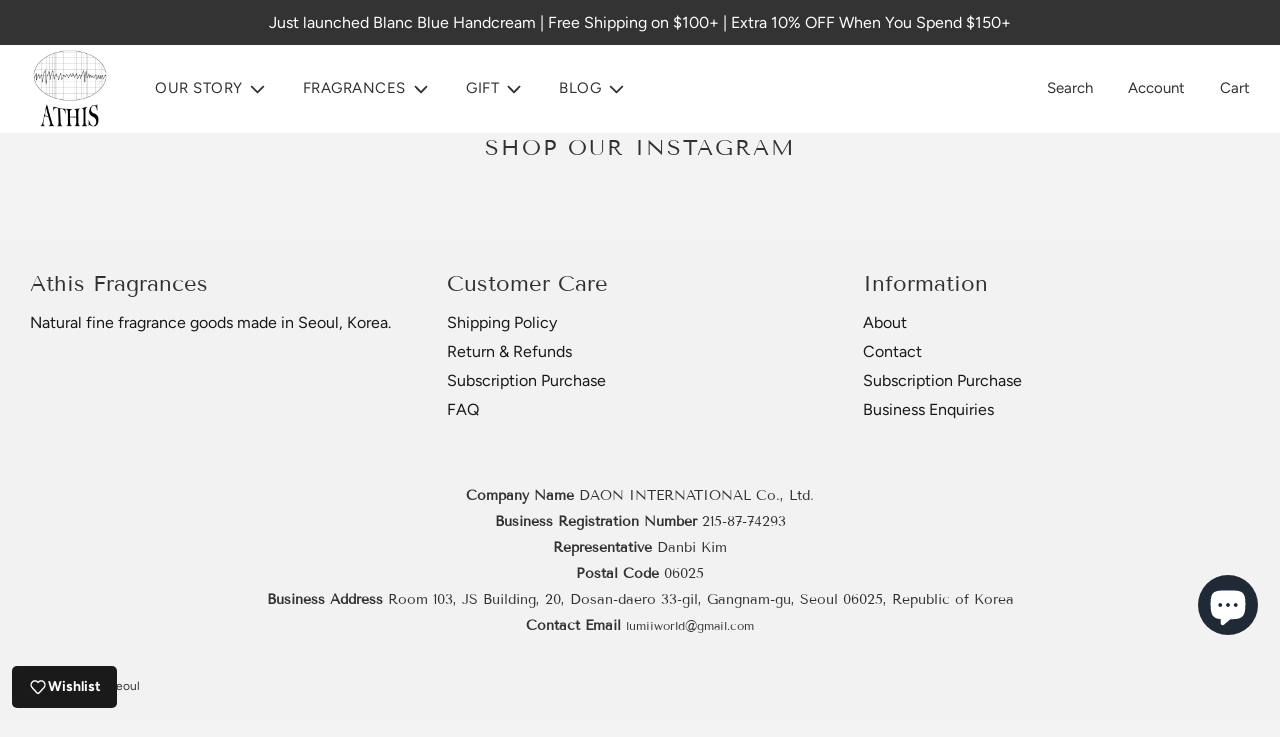

--- FILE ---
content_type: text/css
request_url: https://athis-seoul.com/cdn/shop/t/28/assets/custom.css?v=9061511147637254771768384294
body_size: -89
content:
/** Shopify CDN: Minification failed

Line 124:0 Expected "}" to go with "{"

**/
/* Place any CSS overrides in this file. */


/* Globo custom css */
body.gm-menu-installed .gm-menu:not(.gm-menu-mobile){
  position:unset !important;
}

body.gm-menu-installed .gm-menu:not(.gm-menu-mobile) > li.gm-item.gm-level-0 > .gm-submenu.gm-mega{
  padding:0 12%;
}

/* body.gm-menu-installed.gm-custom .gm-menu:not(.gm-menu-mobile) > li.gm-item.gm-level-0 > a.gm-target > span.gm-text{
  color:#fff !important;
} */

body.gm-menu-installed.gm-custom .gm-menu:not(.gm-menu-mobile) > li.gm-item.gm-level-0 > a.gm-target > span.gm-retractor{
  color:#fff !important;
}

body.gm-menu-installed.gm-custom .gm-menu:not(.gm-menu-mobile) > li.gm-item.gm-level-0 > a.gm-target > .gm-icon{
  color:#fff !important;
}

body.gm-menu-installed.gm-custom header.site-header.medium--hide.small--hide.overlay-header:hover .gm-menu:not(.gm-menu-mobile) > li.gm-item.gm-level-0 > a.gm-target > span.gm-text{
  color:#000 !important;
}

body.gm-menu-installed.gm-custom header.site-header.medium--hide.small--hide.overlay-header:hover .gm-menu:not(.gm-menu-mobile) > li.gm-item.gm-level-0 > a.gm-target > span.gm-retractor{
  color:#000 !important;
}

body.gm-menu-installed.gm-custom header.site-header.medium--hide.small--hide.overlay-header:hover .gm-menu:not(.gm-menu-mobile) > li.gm-item.gm-level-0 > a.gm-target > .gm-icon{
  color:#000 !important;
}



body.gm-menu-installed.gm-custom div#shopify-section-header.sticked .gm-menu:not(.gm-menu-mobile) > li.gm-item.gm-level-0 > a.gm-target > span.gm-text{
  color:#000 !important;
}

body.gm-menu-installed.gm-custom div#shopify-section-header.sticked .gm-menu:not(.gm-menu-mobile) > li.gm-item.gm-level-0 > a.gm-target > span.gm-retractor{
  color:#000 !important;
}

body.gm-menu-installed.gm-custom div#shopify-section-header.sticked .gm-menu:not(.gm-menu-mobile) > li.gm-item.gm-level-0 > a.gm-target > .gm-icon{
  color:#000 !important;
}

/* body.gm-menu-installed a.site-nav__link[href="/cart"] span.fallback-text{
  display:block !important;
} */

body.gm-menu-installed a.site-nav__link[href="/cart"] span.cart-item-count-header--quantity.site-header__cart-indicator.hide{
  display:block !important;
}

body.gm-menu-installed a.site-nav__link[href="/cart"] .fa-shopping-cart:before{
  content: '\e802' !important;
}

body.gm-menu-installed .gm-item .gm-target .gm-icon:before{
  font-family: "FontAwesome" !important;
}

/* Globo custom css */
body div#top_links_wrapper{
  flex:1 !important;
}







.image-with-text-overlay-wrapper .featured-row__subtext {
 font-size: 18px;
 font-family: 'fontello';
}
h2.homepage-sections--title.homepage-section-title {
font-size: 38px;
  font-family: Abel, sans-serif !important;
}

h2.homepage-sections--title.homepage-section-title {
  font-size: 38px !important;
  font-family: abel, sns-serif !important;
}
@media only screen and (max-width: 600px) {
.swiper-button--next, .swiper-button--prev {
    width: 24px !important;
    height: 29px !important;
}
/* Hide Outlet menu item */
a[href*="/collections/outlet"] {
  display: none !important;
}

/* Force mobile popup to match desktop fullscreen style */
@media screen and (max-width: 749px) {
  .popup-modal {
    width: 100% !important;
    height: 100% !important;
    max-width: 100% !important;
    max-height: 100% !important;
  }
  
  .popup-modal__content {
    width: 100% !important;
    height: 100% !important;
  }
  
  .popup-modal__content-info {
    padding: 2rem !important;
  }
}
